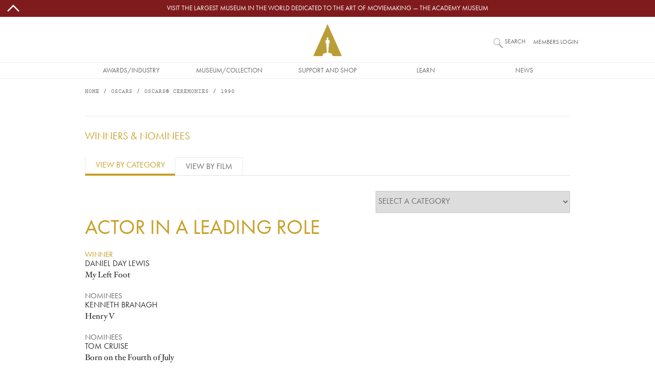

--- FILE ---
content_type: application/javascript
request_url: https://www.oscars.org/sites/oscars_org/themes/custom/oscars_org/dist/js/components/core/topbar-msg.min.js?t994kj
body_size: 639
content:
!function(e,s){s.behaviors.topbarmessage={init:function(o){const a=o.find("#topBarMessageClose, .topbarmessage-wrapper"),t=o.find("#topBarMessageOpen"),i=o.find("#topBarMessageClose"),n=o.find(".icon-close"),r=o.find(".topbarmessage-content a");if(!(a.length&&t.length&&i.length&&r.length))return;const c=()=>AMPAS_CMS.Breakpoints.devices.state,l=()=>!c().includes("lessThan_lg"),p=()=>{if(!(()=>c().includes("lessThan_sm"))())return;const s=(e(".topbarmessage-wrapper").height()-i.height())/2;i.css("top",s),setTimeout(()=>{n.animate({opacity:1},{duration:500,easing:"linear"})},500)},b=(s=!1)=>{e("body").removeClass("topbarmessage-active").addClass("topbarmessage-transition"),s?(a.slideUp(500),l()&&t.slideDown(500)):(a.hide(),l()&&t.show())},d=(s=!1)=>{e("body").addClass("topbarmessage-active topbarmessage-transition"),s?(a.slideDown(500,()=>{p()}),t.slideUp(500,()=>{p()})):(a.show(),t.hide())};t.on("click",()=>{s.behaviors.oscarsGlobal.setCookie("topbar","open"),d(!0)}),i.on("click",()=>{s.behaviors.oscarsGlobal.setCookie("topbar","close"),b(!0)}),e(window).on("resize",()=>{p()}),(()=>{switch(s.behaviors.oscarsGlobal.getCookie("topbar")){case void 0:s.behaviors.oscarsGlobal.setCookie("topbar","open",1,"/"),d(!0);break;case"open":d(!0);break;case"close":b()}})()},attach:function(s){once("topbarmessage","#block-oscars-org-topbarmessageblock",s).forEach(s=>{const o=e(s);this.init(o)})}}}(jQuery,Drupal);